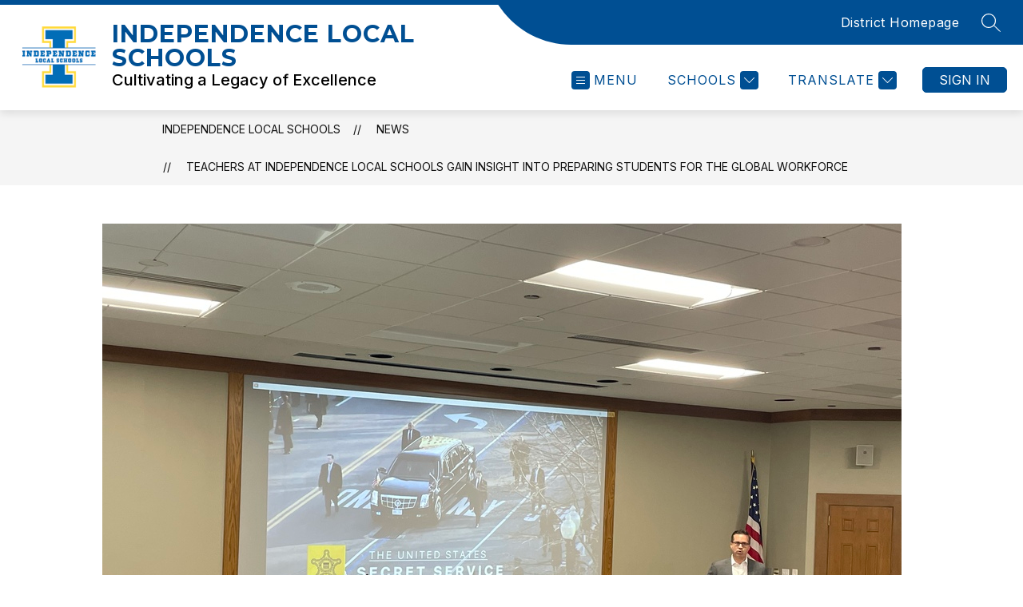

--- FILE ---
content_type: text/css
request_url: https://cmsv2-shared-assets.apptegy.net/Schools/Independence-Local-Schools-OH-3126/independence-local-schools-style.css
body_size: -33
content:
#view-footer #footer-f1 .footer-column-last .footer-social-links {
    display: flex;
    justify-content: center;
}
